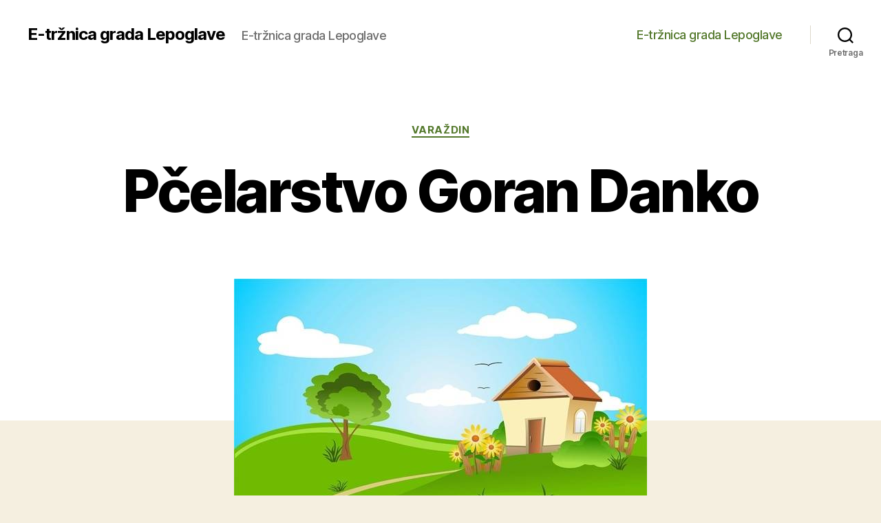

--- FILE ---
content_type: text/html; charset=UTF-8
request_url: https://trznica.lepoglava.hr/pcelarstvo-goran-danko/
body_size: 6974
content:
<!DOCTYPE html>

<html class="no-js" lang="hr">

	<head>

		<meta charset="UTF-8">
		<meta name="viewport" content="width=device-width, initial-scale=1.0" >

		<link rel="profile" href="https://gmpg.org/xfn/11">

    <title>Pčelarstvo Goran Danko &#8211; E-tržnica grada Lepoglave</title>
<meta name='robots' content='max-image-preview:large' />
<link rel='dns-prefetch' href='//s.w.org' />
<link rel="alternate" type="application/rss+xml" title="E-tržnica grada Lepoglave &raquo; Kanal" href="https://trznica.lepoglava.hr/feed/" />
<link rel="alternate" type="application/rss+xml" title="E-tržnica grada Lepoglave &raquo; Kanal komentara" href="https://trznica.lepoglava.hr/comments/feed/" />
		<script>
			window._wpemojiSettings = {"baseUrl":"https:\/\/s.w.org\/images\/core\/emoji\/13.1.0\/72x72\/","ext":".png","svgUrl":"https:\/\/s.w.org\/images\/core\/emoji\/13.1.0\/svg\/","svgExt":".svg","source":{"concatemoji":"https:\/\/trznica.lepoglava.hr\/wp-includes\/js\/wp-emoji-release.min.js?ver=5.8.12"}};
			!function(e,a,t){var n,r,o,i=a.createElement("canvas"),p=i.getContext&&i.getContext("2d");function s(e,t){var a=String.fromCharCode;p.clearRect(0,0,i.width,i.height),p.fillText(a.apply(this,e),0,0);e=i.toDataURL();return p.clearRect(0,0,i.width,i.height),p.fillText(a.apply(this,t),0,0),e===i.toDataURL()}function c(e){var t=a.createElement("script");t.src=e,t.defer=t.type="text/javascript",a.getElementsByTagName("head")[0].appendChild(t)}for(o=Array("flag","emoji"),t.supports={everything:!0,everythingExceptFlag:!0},r=0;r<o.length;r++)t.supports[o[r]]=function(e){if(!p||!p.fillText)return!1;switch(p.textBaseline="top",p.font="600 32px Arial",e){case"flag":return s([127987,65039,8205,9895,65039],[127987,65039,8203,9895,65039])?!1:!s([55356,56826,55356,56819],[55356,56826,8203,55356,56819])&&!s([55356,57332,56128,56423,56128,56418,56128,56421,56128,56430,56128,56423,56128,56447],[55356,57332,8203,56128,56423,8203,56128,56418,8203,56128,56421,8203,56128,56430,8203,56128,56423,8203,56128,56447]);case"emoji":return!s([10084,65039,8205,55357,56613],[10084,65039,8203,55357,56613])}return!1}(o[r]),t.supports.everything=t.supports.everything&&t.supports[o[r]],"flag"!==o[r]&&(t.supports.everythingExceptFlag=t.supports.everythingExceptFlag&&t.supports[o[r]]);t.supports.everythingExceptFlag=t.supports.everythingExceptFlag&&!t.supports.flag,t.DOMReady=!1,t.readyCallback=function(){t.DOMReady=!0},t.supports.everything||(n=function(){t.readyCallback()},a.addEventListener?(a.addEventListener("DOMContentLoaded",n,!1),e.addEventListener("load",n,!1)):(e.attachEvent("onload",n),a.attachEvent("onreadystatechange",function(){"complete"===a.readyState&&t.readyCallback()})),(n=t.source||{}).concatemoji?c(n.concatemoji):n.wpemoji&&n.twemoji&&(c(n.twemoji),c(n.wpemoji)))}(window,document,window._wpemojiSettings);
		</script>
		<style>
img.wp-smiley,
img.emoji {
	display: inline !important;
	border: none !important;
	box-shadow: none !important;
	height: 1em !important;
	width: 1em !important;
	margin: 0 .07em !important;
	vertical-align: -0.1em !important;
	background: none !important;
	padding: 0 !important;
}
</style>
	<link rel='stylesheet' id='wp-block-library-css'  href='https://trznica.lepoglava.hr/wp-includes/css/dist/block-library/style.min.css?ver=5.8.12' media='all' />
<link rel='stylesheet' id='twentytwenty-style-css'  href='https://trznica.lepoglava.hr/wp-content/themes/twentytwenty/style.css?ver=1.2' media='all' />
<style id='twentytwenty-style-inline-css'>
.color-accent,.color-accent-hover:hover,.color-accent-hover:focus,:root .has-accent-color,.has-drop-cap:not(:focus):first-letter,.wp-block-button.is-style-outline,a { color: #53782b; }blockquote,.border-color-accent,.border-color-accent-hover:hover,.border-color-accent-hover:focus { border-color: #53782b; }button:not(.toggle),.button,.faux-button,.wp-block-button__link,.wp-block-file .wp-block-file__button,input[type="button"],input[type="reset"],input[type="submit"],.bg-accent,.bg-accent-hover:hover,.bg-accent-hover:focus,:root .has-accent-background-color,.comment-reply-link { background-color: #53782b; }.fill-children-accent,.fill-children-accent * { fill: #53782b; }body,.entry-title a,:root .has-primary-color { color: #000000; }:root .has-primary-background-color { background-color: #000000; }cite,figcaption,.wp-caption-text,.post-meta,.entry-content .wp-block-archives li,.entry-content .wp-block-categories li,.entry-content .wp-block-latest-posts li,.wp-block-latest-comments__comment-date,.wp-block-latest-posts__post-date,.wp-block-embed figcaption,.wp-block-image figcaption,.wp-block-pullquote cite,.comment-metadata,.comment-respond .comment-notes,.comment-respond .logged-in-as,.pagination .dots,.entry-content hr:not(.has-background),hr.styled-separator,:root .has-secondary-color { color: #6d6d6d; }:root .has-secondary-background-color { background-color: #6d6d6d; }pre,fieldset,input,textarea,table,table *,hr { border-color: #dcd7ca; }caption,code,code,kbd,samp,.wp-block-table.is-style-stripes tbody tr:nth-child(odd),:root .has-subtle-background-background-color { background-color: #dcd7ca; }.wp-block-table.is-style-stripes { border-bottom-color: #dcd7ca; }.wp-block-latest-posts.is-grid li { border-top-color: #dcd7ca; }:root .has-subtle-background-color { color: #dcd7ca; }body:not(.overlay-header) .primary-menu > li > a,body:not(.overlay-header) .primary-menu > li > .icon,.modal-menu a,.footer-menu a, .footer-widgets a,#site-footer .wp-block-button.is-style-outline,.wp-block-pullquote:before,.singular:not(.overlay-header) .entry-header a,.archive-header a,.header-footer-group .color-accent,.header-footer-group .color-accent-hover:hover { color: #53782b; }.social-icons a,#site-footer button:not(.toggle),#site-footer .button,#site-footer .faux-button,#site-footer .wp-block-button__link,#site-footer .wp-block-file__button,#site-footer input[type="button"],#site-footer input[type="reset"],#site-footer input[type="submit"] { background-color: #53782b; }.header-footer-group,body:not(.overlay-header) #site-header .toggle,.menu-modal .toggle { color: #000000; }body:not(.overlay-header) .primary-menu ul { background-color: #000000; }body:not(.overlay-header) .primary-menu > li > ul:after { border-bottom-color: #000000; }body:not(.overlay-header) .primary-menu ul ul:after { border-left-color: #000000; }.site-description,body:not(.overlay-header) .toggle-inner .toggle-text,.widget .post-date,.widget .rss-date,.widget_archive li,.widget_categories li,.widget cite,.widget_pages li,.widget_meta li,.widget_nav_menu li,.powered-by-wordpress,.to-the-top,.singular .entry-header .post-meta,.singular:not(.overlay-header) .entry-header .post-meta a { color: #6d6d6d; }.header-footer-group pre,.header-footer-group fieldset,.header-footer-group input,.header-footer-group textarea,.header-footer-group table,.header-footer-group table *,.footer-nav-widgets-wrapper,#site-footer,.menu-modal nav *,.footer-widgets-outer-wrapper,.footer-top { border-color: #dcd7ca; }.header-footer-group table caption,body:not(.overlay-header) .header-inner .toggle-wrapper::before { background-color: #dcd7ca; }
</style>
<link rel='stylesheet' id='twentytwenty-print-style-css'  href='https://trznica.lepoglava.hr/wp-content/themes/twentytwenty/print.css?ver=1.2' media='print' />
<script src='https://trznica.lepoglava.hr/wp-content/themes/twentytwenty/assets/js/index.js?ver=1.2' id='twentytwenty-js-js' async></script>
<link rel="https://api.w.org/" href="https://trznica.lepoglava.hr/wp-json/" /><link rel="alternate" type="application/json" href="https://trznica.lepoglava.hr/wp-json/wp/v2/posts/498" /><link rel="EditURI" type="application/rsd+xml" title="RSD" href="https://trznica.lepoglava.hr/xmlrpc.php?rsd" />
<link rel="wlwmanifest" type="application/wlwmanifest+xml" href="https://trznica.lepoglava.hr/wp-includes/wlwmanifest.xml" /> 
<meta name="generator" content="WordPress 5.8.12" />
<link rel="canonical" href="https://trznica.lepoglava.hr/pcelarstvo-goran-danko/" />
<link rel='shortlink' href='https://trznica.lepoglava.hr/?p=498' />
<link rel="alternate" type="application/json+oembed" href="https://trznica.lepoglava.hr/wp-json/oembed/1.0/embed?url=https%3A%2F%2Ftrznica.lepoglava.hr%2Fpcelarstvo-goran-danko%2F" />
<link rel="alternate" type="text/xml+oembed" href="https://trznica.lepoglava.hr/wp-json/oembed/1.0/embed?url=https%3A%2F%2Ftrznica.lepoglava.hr%2Fpcelarstvo-goran-danko%2F&#038;format=xml" />
	<script>document.documentElement.className = document.documentElement.className.replace( 'no-js', 'js' );</script>
	<link rel="icon" href="https://trznica.lepoglava.hr/wp-content/uploads/2020/04/cropped-android-chrome-192x192-1-32x32.png" sizes="32x32" />
<link rel="icon" href="https://trznica.lepoglava.hr/wp-content/uploads/2020/04/cropped-android-chrome-192x192-1-192x192.png" sizes="192x192" />
<link rel="apple-touch-icon" href="https://trznica.lepoglava.hr/wp-content/uploads/2020/04/cropped-android-chrome-192x192-1-180x180.png" />
<meta name="msapplication-TileImage" content="https://trznica.lepoglava.hr/wp-content/uploads/2020/04/cropped-android-chrome-192x192-1-270x270.png" />
    
    <!-- Global site tag (gtag.js) - Google Analytics -->
<script async src="https://www.googletagmanager.com/gtag/js?id=UA-6766756-57"></script>
<script>
  window.dataLayer = window.dataLayer || [];
  function gtag(){dataLayer.push(arguments);}
  gtag('js', new Date());

  gtag('config', 'UA-6766756-57');
</script>

	</head>

	<body class="post-template-default single single-post postid-498 single-format-standard wp-embed-responsive singular enable-search-modal has-post-thumbnail has-single-pagination showing-comments show-avatars footer-top-visible">

		<a class="skip-link screen-reader-text" href="#site-content">Skoči do sadržaja</a>
		<header id="site-header" class="header-footer-group" role="banner">

			<div class="header-inner section-inner">

				<div class="header-titles-wrapper">

					
						<button class="toggle search-toggle mobile-search-toggle" data-toggle-target=".search-modal" data-toggle-body-class="showing-search-modal" data-set-focus=".search-modal .search-field" aria-expanded="false">
							<span class="toggle-inner">
								<span class="toggle-icon">
									<svg class="svg-icon" aria-hidden="true" role="img" focusable="false" xmlns="http://www.w3.org/2000/svg" width="23" height="23" viewBox="0 0 23 23"><path d="M38.710696,48.0601792 L43,52.3494831 L41.3494831,54 L37.0601792,49.710696 C35.2632422,51.1481185 32.9839107,52.0076499 30.5038249,52.0076499 C24.7027226,52.0076499 20,47.3049272 20,41.5038249 C20,35.7027226 24.7027226,31 30.5038249,31 C36.3049272,31 41.0076499,35.7027226 41.0076499,41.5038249 C41.0076499,43.9839107 40.1481185,46.2632422 38.710696,48.0601792 Z M36.3875844,47.1716785 C37.8030221,45.7026647 38.6734666,43.7048964 38.6734666,41.5038249 C38.6734666,36.9918565 35.0157934,33.3341833 30.5038249,33.3341833 C25.9918565,33.3341833 22.3341833,36.9918565 22.3341833,41.5038249 C22.3341833,46.0157934 25.9918565,49.6734666 30.5038249,49.6734666 C32.7048964,49.6734666 34.7026647,48.8030221 36.1716785,47.3875844 C36.2023931,47.347638 36.2360451,47.3092237 36.2726343,47.2726343 C36.3092237,47.2360451 36.347638,47.2023931 36.3875844,47.1716785 Z" transform="translate(-20 -31)" /></svg>								</span>
								<span class="toggle-text">Pretraga</span>
							</span>
						</button><!-- .search-toggle -->

					
					<div class="header-titles">

						<div class="site-title faux-heading"><a href="https://trznica.lepoglava.hr/">E-tržnica grada Lepoglave</a></div><div class="site-description">E-tržnica grada Lepoglave</div><!-- .site-description -->
					</div><!-- .header-titles -->

					<button class="toggle nav-toggle mobile-nav-toggle" data-toggle-target=".menu-modal"  data-toggle-body-class="showing-menu-modal" aria-expanded="false" data-set-focus=".close-nav-toggle">
						<span class="toggle-inner">
							<span class="toggle-icon">
								<svg class="svg-icon" aria-hidden="true" role="img" focusable="false" xmlns="http://www.w3.org/2000/svg" width="26" height="7" viewBox="0 0 26 7"><path fill-rule="evenodd" d="M332.5,45 C330.567003,45 329,43.4329966 329,41.5 C329,39.5670034 330.567003,38 332.5,38 C334.432997,38 336,39.5670034 336,41.5 C336,43.4329966 334.432997,45 332.5,45 Z M342,45 C340.067003,45 338.5,43.4329966 338.5,41.5 C338.5,39.5670034 340.067003,38 342,38 C343.932997,38 345.5,39.5670034 345.5,41.5 C345.5,43.4329966 343.932997,45 342,45 Z M351.5,45 C349.567003,45 348,43.4329966 348,41.5 C348,39.5670034 349.567003,38 351.5,38 C353.432997,38 355,39.5670034 355,41.5 C355,43.4329966 353.432997,45 351.5,45 Z" transform="translate(-329 -38)" /></svg>							</span>
							<span class="toggle-text">Izbornik</span>
						</span>
					</button><!-- .nav-toggle -->

				</div><!-- .header-titles-wrapper -->

				<div class="header-navigation-wrapper">

					
							<nav class="primary-menu-wrapper" aria-label="Horizontal" role="navigation">

								<ul class="primary-menu reset-list-style">

								<li class="page_item page-item-2"><a href="https://trznica.lepoglava.hr/">E-tržnica grada Lepoglave</a></li>

								</ul>

							</nav><!-- .primary-menu-wrapper -->

						
						<div class="header-toggles hide-no-js">

						
							<div class="toggle-wrapper search-toggle-wrapper">

								<button class="toggle search-toggle desktop-search-toggle" data-toggle-target=".search-modal" data-toggle-body-class="showing-search-modal" data-set-focus=".search-modal .search-field" aria-expanded="false">
									<span class="toggle-inner">
										<svg class="svg-icon" aria-hidden="true" role="img" focusable="false" xmlns="http://www.w3.org/2000/svg" width="23" height="23" viewBox="0 0 23 23"><path d="M38.710696,48.0601792 L43,52.3494831 L41.3494831,54 L37.0601792,49.710696 C35.2632422,51.1481185 32.9839107,52.0076499 30.5038249,52.0076499 C24.7027226,52.0076499 20,47.3049272 20,41.5038249 C20,35.7027226 24.7027226,31 30.5038249,31 C36.3049272,31 41.0076499,35.7027226 41.0076499,41.5038249 C41.0076499,43.9839107 40.1481185,46.2632422 38.710696,48.0601792 Z M36.3875844,47.1716785 C37.8030221,45.7026647 38.6734666,43.7048964 38.6734666,41.5038249 C38.6734666,36.9918565 35.0157934,33.3341833 30.5038249,33.3341833 C25.9918565,33.3341833 22.3341833,36.9918565 22.3341833,41.5038249 C22.3341833,46.0157934 25.9918565,49.6734666 30.5038249,49.6734666 C32.7048964,49.6734666 34.7026647,48.8030221 36.1716785,47.3875844 C36.2023931,47.347638 36.2360451,47.3092237 36.2726343,47.2726343 C36.3092237,47.2360451 36.347638,47.2023931 36.3875844,47.1716785 Z" transform="translate(-20 -31)" /></svg>										<span class="toggle-text">Pretraga</span>
									</span>
								</button><!-- .search-toggle -->

							</div>

							
						</div><!-- .header-toggles -->
						
				</div><!-- .header-navigation-wrapper -->

			</div><!-- .header-inner -->

			<div class="search-modal cover-modal header-footer-group" data-modal-target-string=".search-modal">

	<div class="search-modal-inner modal-inner">

		<div class="section-inner">

			<form role="search" aria-label="Pretraga za:" method="get" class="search-form" action="https://trznica.lepoglava.hr/">
	<label for="search-form-1">
		<span class="screen-reader-text">Pretraga za:</span>
		<input type="search" id="search-form-1" class="search-field" placeholder="Pretraga &hellip;" value="" name="s" />
	</label>
	<input type="submit" class="search-submit" value="Traži" />
</form>

			<button class="toggle search-untoggle close-search-toggle fill-children-current-color" data-toggle-target=".search-modal" data-toggle-body-class="showing-search-modal" data-set-focus=".search-modal .search-field" aria-expanded="false">
				<span class="screen-reader-text">Zatvori pretragu</span>
				<svg class="svg-icon" aria-hidden="true" role="img" focusable="false" xmlns="http://www.w3.org/2000/svg" width="16" height="16" viewBox="0 0 16 16"><polygon fill="" fill-rule="evenodd" points="6.852 7.649 .399 1.195 1.445 .149 7.899 6.602 14.352 .149 15.399 1.195 8.945 7.649 15.399 14.102 14.352 15.149 7.899 8.695 1.445 15.149 .399 14.102" /></svg>			</button><!-- .search-toggle -->

		</div><!-- .section-inner -->

	</div><!-- .search-modal-inner -->

</div><!-- .menu-modal -->

		</header><!-- #site-header -->

		
<div class="menu-modal cover-modal header-footer-group" data-modal-target-string=".menu-modal">

	<div class="menu-modal-inner modal-inner">

		<div class="menu-wrapper section-inner">

			<div class="menu-top">

				<button class="toggle close-nav-toggle fill-children-current-color" data-toggle-target=".menu-modal" data-toggle-body-class="showing-menu-modal" aria-expanded="false" data-set-focus=".menu-modal">
					<span class="toggle-text">Zatvori izbornik</span>
					<svg class="svg-icon" aria-hidden="true" role="img" focusable="false" xmlns="http://www.w3.org/2000/svg" width="16" height="16" viewBox="0 0 16 16"><polygon fill="" fill-rule="evenodd" points="6.852 7.649 .399 1.195 1.445 .149 7.899 6.602 14.352 .149 15.399 1.195 8.945 7.649 15.399 14.102 14.352 15.149 7.899 8.695 1.445 15.149 .399 14.102" /></svg>				</button><!-- .nav-toggle -->

				
					<nav class="mobile-menu" aria-label="Mobile" role="navigation">

						<ul class="modal-menu reset-list-style">

						<li class="page_item page-item-2"><div class="ancestor-wrapper"><a href="https://trznica.lepoglava.hr/">E-tržnica grada Lepoglave</a></div><!-- .ancestor-wrapper --></li>

						</ul>

					</nav>

					
			</div><!-- .menu-top -->

			<div class="menu-bottom">

				
			</div><!-- .menu-bottom -->

		</div><!-- .menu-wrapper -->

	</div><!-- .menu-modal-inner -->

</div><!-- .menu-modal -->

<main id="site-content" role="main">

	
<article class="post-498 post type-post status-publish format-standard has-post-thumbnail hentry category-varazdin" id="post-498">

	
<header class="entry-header has-text-align-center header-footer-group">

	<div class="entry-header-inner section-inner medium">

		
			<div class="entry-categories">
				<span class="screen-reader-text">Kategorije</span>
				<div class="entry-categories-inner">
					<a href="https://trznica.lepoglava.hr/kategorija/varazdin/" rel="category tag">Varaždin</a>				</div><!-- .entry-categories-inner -->
			</div><!-- .entry-categories -->

			<h1 class="entry-title">Pčelarstvo Goran Danko</h1>
	</div><!-- .entry-header-inner -->

</header><!-- .entry-header -->

	<figure class="featured-media">

		<div class="featured-media-inner section-inner">

			<img width="600" height="413" src="https://trznica.lepoglava.hr/wp-content/uploads/2020/04/OPG_default.jpg" class="attachment-post-thumbnail size-post-thumbnail wp-post-image" alt="" loading="lazy" srcset="https://trznica.lepoglava.hr/wp-content/uploads/2020/04/OPG_default.jpg 600w, https://trznica.lepoglava.hr/wp-content/uploads/2020/04/OPG_default-300x207.jpg 300w" sizes="(max-width: 600px) 100vw, 600px" />
		</div><!-- .featured-media-inner -->

	</figure><!-- .featured-media -->

	
	<div class="post-inner thin ">

		<div class="entry-content">

			
<ul><li>Med</li><li>Pelud</li><li>Propolis</li><li>Matična mliječ</li></ul>

      <div class="contact-information">
        <h5>Kontaktirajte nas</h5>
      <p><strong>Telefon:</strong> <a href="tel:098 183 0456">098 183 0456</a></p><p><strong>Adresa:</strong> <a target="_blank" href="https://www.google.com/maps/dir/?api=1&destination=46.312271, 16.347115">Međimurska 21, Varaždin</a></p>      </div>

		</div><!-- .entry-content -->

	</div><!-- .post-inner -->

	<div class="section-inner">
		
	</div><!-- .section-inner -->

	
	<nav class="pagination-single section-inner" aria-label="Objava" role="navigation">

		<hr class="styled-separator is-style-wide" aria-hidden="true" />

		<div class="pagination-single-inner">

			
				<a class="previous-post" href="https://trznica.lepoglava.hr/pg-bozidar-glozinic-2/">
					<span class="arrow" aria-hidden="true">&larr;</span>
					<span class="title"><span class="title-inner">PG Božidar Gložinić</span></span>
				</a>

				
				<a class="next-post" href="https://trznica.lepoglava.hr/opg-josip-novosel/">
					<span class="arrow" aria-hidden="true">&rarr;</span>
						<span class="title"><span class="title-inner">OPG Josip Novosel</span></span>
				</a>
				
		</div><!-- .pagination-single-inner -->

		<hr class="styled-separator is-style-wide" aria-hidden="true" />

	</nav><!-- .pagination-single -->

	
</article><!-- .post -->

</main><!-- #site-content -->


	<div class="footer-nav-widgets-wrapper header-footer-group">

		<div class="footer-inner section-inner">

			
			
				<aside class="footer-widgets-outer-wrapper" role="complementary">

					<div class="footer-widgets-wrapper">

						
							<div class="footer-widgets column-one grid-item">
								<div class="widget widget_search"><div class="widget-content"><form role="search"  method="get" class="search-form" action="https://trznica.lepoglava.hr/">
	<label for="search-form-2">
		<span class="screen-reader-text">Pretraga za:</span>
		<input type="search" id="search-form-2" class="search-field" placeholder="Pretraga &hellip;" value="" name="s" />
	</label>
	<input type="submit" class="search-submit" value="Traži" />
</form>
</div></div>
		<div class="widget widget_recent_entries"><div class="widget-content">
		<h2 class="widget-title subheading heading-size-3">Nove objave</h2>
		<ul>
											<li>
					<a href="https://trznica.lepoglava.hr/opg-madar/">OPG Mađar</a>
									</li>
											<li>
					<a href="https://trznica.lepoglava.hr/opg-andrija-kolacko/">OPG Andrija Kolačko</a>
									</li>
											<li>
					<a href="https://trznica.lepoglava.hr/opg-damir-majhen/">OPG Damir Majhen</a>
									</li>
											<li>
					<a href="https://trznica.lepoglava.hr/opg-franic/">OPG Franić</a>
									</li>
											<li>
					<a href="https://trznica.lepoglava.hr/opg-jasenka-piljak/">OPG Jasenka Piljak</a>
									</li>
					</ul>

		</div></div>							</div>

						
						
							<div class="footer-widgets column-two grid-item">
								<div class="widget widget_categories"><div class="widget-content"><h2 class="widget-title subheading heading-size-3">Kategorije</h2>
			<ul>
					<li class="cat-item cat-item-12"><a href="https://trznica.lepoglava.hr/kategorija/bednja/">Bednja</a>
</li>
	<li class="cat-item cat-item-13"><a href="https://trznica.lepoglava.hr/kategorija/ivanec/">Ivanec</a>
</li>
	<li class="cat-item cat-item-14"><a href="https://trznica.lepoglava.hr/kategorija/klenovnik/">Klenovnik</a>
</li>
	<li class="cat-item cat-item-2"><a href="https://trznica.lepoglava.hr/kategorija/lepoglava/">Lepoglava</a>
</li>
	<li class="cat-item cat-item-16"><a href="https://trznica.lepoglava.hr/kategorija/marusevec/">Maruševec</a>
</li>
	<li class="cat-item cat-item-1"><a href="https://trznica.lepoglava.hr/kategorija/nekategorizirano/">Nekategorizirano</a>
</li>
	<li class="cat-item cat-item-31"><a href="https://trznica.lepoglava.hr/kategorija/varazdin/">Varaždin</a>
</li>
	<li class="cat-item cat-item-11"><a href="https://trznica.lepoglava.hr/kategorija/vidovec/">Vidovec</a>
</li>
			</ul>

			</div></div><div class="widget widget_tag_cloud"><div class="widget-content"><h2 class="widget-title subheading heading-size-3">Oznake</h2><div class="tagcloud"><a href="https://trznica.lepoglava.hr/tag/aronija/" class="tag-cloud-link tag-link-17 tag-link-position-1" style="font-size: 8pt;" aria-label="aronija (1 stavka)">aronija</a>
<a href="https://trznica.lepoglava.hr/tag/borovnica/" class="tag-cloud-link tag-link-29 tag-link-position-2" style="font-size: 8pt;" aria-label="borovnica (1 stavka)">borovnica</a>
<a href="https://trznica.lepoglava.hr/tag/bucino/" class="tag-cloud-link tag-link-22 tag-link-position-3" style="font-size: 8pt;" aria-label="bučino (1 stavka)">bučino</a>
<a href="https://trznica.lepoglava.hr/tag/jabuka/" class="tag-cloud-link tag-link-30 tag-link-position-4" style="font-size: 8pt;" aria-label="jabuka (1 stavka)">jabuka</a>
<a href="https://trznica.lepoglava.hr/tag/jabuke/" class="tag-cloud-link tag-link-8 tag-link-position-5" style="font-size: 8pt;" aria-label="jabuke (1 stavka)">jabuke</a>
<a href="https://trznica.lepoglava.hr/tag/jaja/" class="tag-cloud-link tag-link-21 tag-link-position-6" style="font-size: 8pt;" aria-label="jaja (1 stavka)">jaja</a>
<a href="https://trznica.lepoglava.hr/tag/kokosi/" class="tag-cloud-link tag-link-24 tag-link-position-7" style="font-size: 8pt;" aria-label="kokoši (1 stavka)">kokoši</a>
<a href="https://trznica.lepoglava.hr/tag/kupina/" class="tag-cloud-link tag-link-25 tag-link-position-8" style="font-size: 8pt;" aria-label="kupina (1 stavka)">kupina</a>
<a href="https://trznica.lepoglava.hr/tag/kupinovo/" class="tag-cloud-link tag-link-27 tag-link-position-9" style="font-size: 8pt;" aria-label="kupinovo (1 stavka)">kupinovo</a>
<a href="https://trznica.lepoglava.hr/tag/luk/" class="tag-cloud-link tag-link-3 tag-link-position-10" style="font-size: 8pt;" aria-label="luk (1 stavka)">luk</a>
<a href="https://trznica.lepoglava.hr/tag/ocat/" class="tag-cloud-link tag-link-10 tag-link-position-11" style="font-size: 8pt;" aria-label="ocat (1 stavka)">ocat</a>
<a href="https://trznica.lepoglava.hr/tag/poklon/" class="tag-cloud-link tag-link-19 tag-link-position-12" style="font-size: 8pt;" aria-label="poklon (1 stavka)">poklon</a>
<a href="https://trznica.lepoglava.hr/tag/sok/" class="tag-cloud-link tag-link-18 tag-link-position-13" style="font-size: 8pt;" aria-label="sok (1 stavka)">sok</a>
<a href="https://trznica.lepoglava.hr/tag/tresnja/" class="tag-cloud-link tag-link-28 tag-link-position-14" style="font-size: 8pt;" aria-label="trešnja (1 stavka)">trešnja</a>
<a href="https://trznica.lepoglava.hr/tag/ulje/" class="tag-cloud-link tag-link-9 tag-link-position-15" style="font-size: 8pt;" aria-label="ulje (1 stavka)">ulje</a>
<a href="https://trznica.lepoglava.hr/tag/vino/" class="tag-cloud-link tag-link-26 tag-link-position-16" style="font-size: 8pt;" aria-label="vino (1 stavka)">vino</a>
<a href="https://trznica.lepoglava.hr/tag/zagorski-puran/" class="tag-cloud-link tag-link-23 tag-link-position-17" style="font-size: 8pt;" aria-label="zagorski puran (1 stavka)">zagorski puran</a>
<a href="https://trznica.lepoglava.hr/tag/cesnjak/" class="tag-cloud-link tag-link-20 tag-link-position-18" style="font-size: 8pt;" aria-label="češnjak (1 stavka)">češnjak</a></div>
</div></div>							</div>

						
					</div><!-- .footer-widgets-wrapper -->

				</aside><!-- .footer-widgets-outer-wrapper -->

			
		</div><!-- .footer-inner -->

	</div><!-- .footer-nav-widgets-wrapper -->


			<footer id="site-footer" role="contentinfo" class="header-footer-group">

				<div class="section-inner">

					<div class="footer-credits">

						<p class="footer-copyright">&copy;
							2026.							<a href="https://trznica.lepoglava.hr/">E-tržnica grada Lepoglave</a>
						</p><!-- .footer-copyright -->

						

					</div><!-- .footer-credits -->

					<a class="to-the-top" href="#site-header">
						<span class="to-the-top-long">
							Na vrh <span class="arrow" aria-hidden="true">&uarr;</span>						</span><!-- .to-the-top-long -->
						<span class="to-the-top-short">
							Početak <span class="arrow" aria-hidden="true">&uarr;</span>						</span><!-- .to-the-top-short -->
					</a><!-- .to-the-top -->

				</div><!-- .section-inner -->

			</footer><!-- #site-footer -->

		<script src='https://trznica.lepoglava.hr/wp-includes/js/wp-embed.min.js?ver=5.8.12' id='wp-embed-js'></script>
	<script>
	/(trident|msie)/i.test(navigator.userAgent)&&document.getElementById&&window.addEventListener&&window.addEventListener("hashchange",function(){var t,e=location.hash.substring(1);/^[A-z0-9_-]+$/.test(e)&&(t=document.getElementById(e))&&(/^(?:a|select|input|button|textarea)$/i.test(t.tagName)||(t.tabIndex=-1),t.focus())},!1);
	</script>
	
	</body>
</html>
